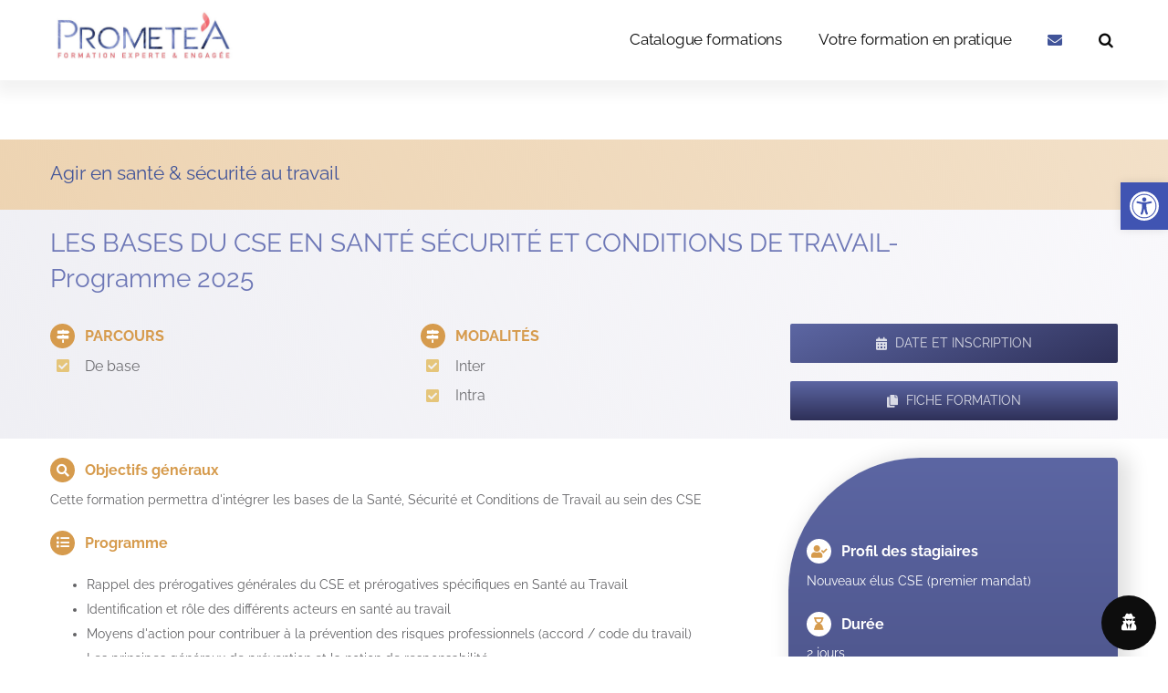

--- FILE ---
content_type: text/html; charset=utf-8
request_url: https://www.google.com/recaptcha/api2/anchor?ar=1&k=6LdJnyIlAAAAAJ8Un0cGHvRGnPtqDCREo4iFGr7y&co=aHR0cHM6Ly93d3cucHJvbWV0ZWEub3JnOjQ0Mw..&hl=en&v=PoyoqOPhxBO7pBk68S4YbpHZ&theme=light&size=invisible&badge=inline&anchor-ms=20000&execute-ms=30000&cb=vyyapbotq27i
body_size: 49284
content:
<!DOCTYPE HTML><html dir="ltr" lang="en"><head><meta http-equiv="Content-Type" content="text/html; charset=UTF-8">
<meta http-equiv="X-UA-Compatible" content="IE=edge">
<title>reCAPTCHA</title>
<style type="text/css">
/* cyrillic-ext */
@font-face {
  font-family: 'Roboto';
  font-style: normal;
  font-weight: 400;
  font-stretch: 100%;
  src: url(//fonts.gstatic.com/s/roboto/v48/KFO7CnqEu92Fr1ME7kSn66aGLdTylUAMa3GUBHMdazTgWw.woff2) format('woff2');
  unicode-range: U+0460-052F, U+1C80-1C8A, U+20B4, U+2DE0-2DFF, U+A640-A69F, U+FE2E-FE2F;
}
/* cyrillic */
@font-face {
  font-family: 'Roboto';
  font-style: normal;
  font-weight: 400;
  font-stretch: 100%;
  src: url(//fonts.gstatic.com/s/roboto/v48/KFO7CnqEu92Fr1ME7kSn66aGLdTylUAMa3iUBHMdazTgWw.woff2) format('woff2');
  unicode-range: U+0301, U+0400-045F, U+0490-0491, U+04B0-04B1, U+2116;
}
/* greek-ext */
@font-face {
  font-family: 'Roboto';
  font-style: normal;
  font-weight: 400;
  font-stretch: 100%;
  src: url(//fonts.gstatic.com/s/roboto/v48/KFO7CnqEu92Fr1ME7kSn66aGLdTylUAMa3CUBHMdazTgWw.woff2) format('woff2');
  unicode-range: U+1F00-1FFF;
}
/* greek */
@font-face {
  font-family: 'Roboto';
  font-style: normal;
  font-weight: 400;
  font-stretch: 100%;
  src: url(//fonts.gstatic.com/s/roboto/v48/KFO7CnqEu92Fr1ME7kSn66aGLdTylUAMa3-UBHMdazTgWw.woff2) format('woff2');
  unicode-range: U+0370-0377, U+037A-037F, U+0384-038A, U+038C, U+038E-03A1, U+03A3-03FF;
}
/* math */
@font-face {
  font-family: 'Roboto';
  font-style: normal;
  font-weight: 400;
  font-stretch: 100%;
  src: url(//fonts.gstatic.com/s/roboto/v48/KFO7CnqEu92Fr1ME7kSn66aGLdTylUAMawCUBHMdazTgWw.woff2) format('woff2');
  unicode-range: U+0302-0303, U+0305, U+0307-0308, U+0310, U+0312, U+0315, U+031A, U+0326-0327, U+032C, U+032F-0330, U+0332-0333, U+0338, U+033A, U+0346, U+034D, U+0391-03A1, U+03A3-03A9, U+03B1-03C9, U+03D1, U+03D5-03D6, U+03F0-03F1, U+03F4-03F5, U+2016-2017, U+2034-2038, U+203C, U+2040, U+2043, U+2047, U+2050, U+2057, U+205F, U+2070-2071, U+2074-208E, U+2090-209C, U+20D0-20DC, U+20E1, U+20E5-20EF, U+2100-2112, U+2114-2115, U+2117-2121, U+2123-214F, U+2190, U+2192, U+2194-21AE, U+21B0-21E5, U+21F1-21F2, U+21F4-2211, U+2213-2214, U+2216-22FF, U+2308-230B, U+2310, U+2319, U+231C-2321, U+2336-237A, U+237C, U+2395, U+239B-23B7, U+23D0, U+23DC-23E1, U+2474-2475, U+25AF, U+25B3, U+25B7, U+25BD, U+25C1, U+25CA, U+25CC, U+25FB, U+266D-266F, U+27C0-27FF, U+2900-2AFF, U+2B0E-2B11, U+2B30-2B4C, U+2BFE, U+3030, U+FF5B, U+FF5D, U+1D400-1D7FF, U+1EE00-1EEFF;
}
/* symbols */
@font-face {
  font-family: 'Roboto';
  font-style: normal;
  font-weight: 400;
  font-stretch: 100%;
  src: url(//fonts.gstatic.com/s/roboto/v48/KFO7CnqEu92Fr1ME7kSn66aGLdTylUAMaxKUBHMdazTgWw.woff2) format('woff2');
  unicode-range: U+0001-000C, U+000E-001F, U+007F-009F, U+20DD-20E0, U+20E2-20E4, U+2150-218F, U+2190, U+2192, U+2194-2199, U+21AF, U+21E6-21F0, U+21F3, U+2218-2219, U+2299, U+22C4-22C6, U+2300-243F, U+2440-244A, U+2460-24FF, U+25A0-27BF, U+2800-28FF, U+2921-2922, U+2981, U+29BF, U+29EB, U+2B00-2BFF, U+4DC0-4DFF, U+FFF9-FFFB, U+10140-1018E, U+10190-1019C, U+101A0, U+101D0-101FD, U+102E0-102FB, U+10E60-10E7E, U+1D2C0-1D2D3, U+1D2E0-1D37F, U+1F000-1F0FF, U+1F100-1F1AD, U+1F1E6-1F1FF, U+1F30D-1F30F, U+1F315, U+1F31C, U+1F31E, U+1F320-1F32C, U+1F336, U+1F378, U+1F37D, U+1F382, U+1F393-1F39F, U+1F3A7-1F3A8, U+1F3AC-1F3AF, U+1F3C2, U+1F3C4-1F3C6, U+1F3CA-1F3CE, U+1F3D4-1F3E0, U+1F3ED, U+1F3F1-1F3F3, U+1F3F5-1F3F7, U+1F408, U+1F415, U+1F41F, U+1F426, U+1F43F, U+1F441-1F442, U+1F444, U+1F446-1F449, U+1F44C-1F44E, U+1F453, U+1F46A, U+1F47D, U+1F4A3, U+1F4B0, U+1F4B3, U+1F4B9, U+1F4BB, U+1F4BF, U+1F4C8-1F4CB, U+1F4D6, U+1F4DA, U+1F4DF, U+1F4E3-1F4E6, U+1F4EA-1F4ED, U+1F4F7, U+1F4F9-1F4FB, U+1F4FD-1F4FE, U+1F503, U+1F507-1F50B, U+1F50D, U+1F512-1F513, U+1F53E-1F54A, U+1F54F-1F5FA, U+1F610, U+1F650-1F67F, U+1F687, U+1F68D, U+1F691, U+1F694, U+1F698, U+1F6AD, U+1F6B2, U+1F6B9-1F6BA, U+1F6BC, U+1F6C6-1F6CF, U+1F6D3-1F6D7, U+1F6E0-1F6EA, U+1F6F0-1F6F3, U+1F6F7-1F6FC, U+1F700-1F7FF, U+1F800-1F80B, U+1F810-1F847, U+1F850-1F859, U+1F860-1F887, U+1F890-1F8AD, U+1F8B0-1F8BB, U+1F8C0-1F8C1, U+1F900-1F90B, U+1F93B, U+1F946, U+1F984, U+1F996, U+1F9E9, U+1FA00-1FA6F, U+1FA70-1FA7C, U+1FA80-1FA89, U+1FA8F-1FAC6, U+1FACE-1FADC, U+1FADF-1FAE9, U+1FAF0-1FAF8, U+1FB00-1FBFF;
}
/* vietnamese */
@font-face {
  font-family: 'Roboto';
  font-style: normal;
  font-weight: 400;
  font-stretch: 100%;
  src: url(//fonts.gstatic.com/s/roboto/v48/KFO7CnqEu92Fr1ME7kSn66aGLdTylUAMa3OUBHMdazTgWw.woff2) format('woff2');
  unicode-range: U+0102-0103, U+0110-0111, U+0128-0129, U+0168-0169, U+01A0-01A1, U+01AF-01B0, U+0300-0301, U+0303-0304, U+0308-0309, U+0323, U+0329, U+1EA0-1EF9, U+20AB;
}
/* latin-ext */
@font-face {
  font-family: 'Roboto';
  font-style: normal;
  font-weight: 400;
  font-stretch: 100%;
  src: url(//fonts.gstatic.com/s/roboto/v48/KFO7CnqEu92Fr1ME7kSn66aGLdTylUAMa3KUBHMdazTgWw.woff2) format('woff2');
  unicode-range: U+0100-02BA, U+02BD-02C5, U+02C7-02CC, U+02CE-02D7, U+02DD-02FF, U+0304, U+0308, U+0329, U+1D00-1DBF, U+1E00-1E9F, U+1EF2-1EFF, U+2020, U+20A0-20AB, U+20AD-20C0, U+2113, U+2C60-2C7F, U+A720-A7FF;
}
/* latin */
@font-face {
  font-family: 'Roboto';
  font-style: normal;
  font-weight: 400;
  font-stretch: 100%;
  src: url(//fonts.gstatic.com/s/roboto/v48/KFO7CnqEu92Fr1ME7kSn66aGLdTylUAMa3yUBHMdazQ.woff2) format('woff2');
  unicode-range: U+0000-00FF, U+0131, U+0152-0153, U+02BB-02BC, U+02C6, U+02DA, U+02DC, U+0304, U+0308, U+0329, U+2000-206F, U+20AC, U+2122, U+2191, U+2193, U+2212, U+2215, U+FEFF, U+FFFD;
}
/* cyrillic-ext */
@font-face {
  font-family: 'Roboto';
  font-style: normal;
  font-weight: 500;
  font-stretch: 100%;
  src: url(//fonts.gstatic.com/s/roboto/v48/KFO7CnqEu92Fr1ME7kSn66aGLdTylUAMa3GUBHMdazTgWw.woff2) format('woff2');
  unicode-range: U+0460-052F, U+1C80-1C8A, U+20B4, U+2DE0-2DFF, U+A640-A69F, U+FE2E-FE2F;
}
/* cyrillic */
@font-face {
  font-family: 'Roboto';
  font-style: normal;
  font-weight: 500;
  font-stretch: 100%;
  src: url(//fonts.gstatic.com/s/roboto/v48/KFO7CnqEu92Fr1ME7kSn66aGLdTylUAMa3iUBHMdazTgWw.woff2) format('woff2');
  unicode-range: U+0301, U+0400-045F, U+0490-0491, U+04B0-04B1, U+2116;
}
/* greek-ext */
@font-face {
  font-family: 'Roboto';
  font-style: normal;
  font-weight: 500;
  font-stretch: 100%;
  src: url(//fonts.gstatic.com/s/roboto/v48/KFO7CnqEu92Fr1ME7kSn66aGLdTylUAMa3CUBHMdazTgWw.woff2) format('woff2');
  unicode-range: U+1F00-1FFF;
}
/* greek */
@font-face {
  font-family: 'Roboto';
  font-style: normal;
  font-weight: 500;
  font-stretch: 100%;
  src: url(//fonts.gstatic.com/s/roboto/v48/KFO7CnqEu92Fr1ME7kSn66aGLdTylUAMa3-UBHMdazTgWw.woff2) format('woff2');
  unicode-range: U+0370-0377, U+037A-037F, U+0384-038A, U+038C, U+038E-03A1, U+03A3-03FF;
}
/* math */
@font-face {
  font-family: 'Roboto';
  font-style: normal;
  font-weight: 500;
  font-stretch: 100%;
  src: url(//fonts.gstatic.com/s/roboto/v48/KFO7CnqEu92Fr1ME7kSn66aGLdTylUAMawCUBHMdazTgWw.woff2) format('woff2');
  unicode-range: U+0302-0303, U+0305, U+0307-0308, U+0310, U+0312, U+0315, U+031A, U+0326-0327, U+032C, U+032F-0330, U+0332-0333, U+0338, U+033A, U+0346, U+034D, U+0391-03A1, U+03A3-03A9, U+03B1-03C9, U+03D1, U+03D5-03D6, U+03F0-03F1, U+03F4-03F5, U+2016-2017, U+2034-2038, U+203C, U+2040, U+2043, U+2047, U+2050, U+2057, U+205F, U+2070-2071, U+2074-208E, U+2090-209C, U+20D0-20DC, U+20E1, U+20E5-20EF, U+2100-2112, U+2114-2115, U+2117-2121, U+2123-214F, U+2190, U+2192, U+2194-21AE, U+21B0-21E5, U+21F1-21F2, U+21F4-2211, U+2213-2214, U+2216-22FF, U+2308-230B, U+2310, U+2319, U+231C-2321, U+2336-237A, U+237C, U+2395, U+239B-23B7, U+23D0, U+23DC-23E1, U+2474-2475, U+25AF, U+25B3, U+25B7, U+25BD, U+25C1, U+25CA, U+25CC, U+25FB, U+266D-266F, U+27C0-27FF, U+2900-2AFF, U+2B0E-2B11, U+2B30-2B4C, U+2BFE, U+3030, U+FF5B, U+FF5D, U+1D400-1D7FF, U+1EE00-1EEFF;
}
/* symbols */
@font-face {
  font-family: 'Roboto';
  font-style: normal;
  font-weight: 500;
  font-stretch: 100%;
  src: url(//fonts.gstatic.com/s/roboto/v48/KFO7CnqEu92Fr1ME7kSn66aGLdTylUAMaxKUBHMdazTgWw.woff2) format('woff2');
  unicode-range: U+0001-000C, U+000E-001F, U+007F-009F, U+20DD-20E0, U+20E2-20E4, U+2150-218F, U+2190, U+2192, U+2194-2199, U+21AF, U+21E6-21F0, U+21F3, U+2218-2219, U+2299, U+22C4-22C6, U+2300-243F, U+2440-244A, U+2460-24FF, U+25A0-27BF, U+2800-28FF, U+2921-2922, U+2981, U+29BF, U+29EB, U+2B00-2BFF, U+4DC0-4DFF, U+FFF9-FFFB, U+10140-1018E, U+10190-1019C, U+101A0, U+101D0-101FD, U+102E0-102FB, U+10E60-10E7E, U+1D2C0-1D2D3, U+1D2E0-1D37F, U+1F000-1F0FF, U+1F100-1F1AD, U+1F1E6-1F1FF, U+1F30D-1F30F, U+1F315, U+1F31C, U+1F31E, U+1F320-1F32C, U+1F336, U+1F378, U+1F37D, U+1F382, U+1F393-1F39F, U+1F3A7-1F3A8, U+1F3AC-1F3AF, U+1F3C2, U+1F3C4-1F3C6, U+1F3CA-1F3CE, U+1F3D4-1F3E0, U+1F3ED, U+1F3F1-1F3F3, U+1F3F5-1F3F7, U+1F408, U+1F415, U+1F41F, U+1F426, U+1F43F, U+1F441-1F442, U+1F444, U+1F446-1F449, U+1F44C-1F44E, U+1F453, U+1F46A, U+1F47D, U+1F4A3, U+1F4B0, U+1F4B3, U+1F4B9, U+1F4BB, U+1F4BF, U+1F4C8-1F4CB, U+1F4D6, U+1F4DA, U+1F4DF, U+1F4E3-1F4E6, U+1F4EA-1F4ED, U+1F4F7, U+1F4F9-1F4FB, U+1F4FD-1F4FE, U+1F503, U+1F507-1F50B, U+1F50D, U+1F512-1F513, U+1F53E-1F54A, U+1F54F-1F5FA, U+1F610, U+1F650-1F67F, U+1F687, U+1F68D, U+1F691, U+1F694, U+1F698, U+1F6AD, U+1F6B2, U+1F6B9-1F6BA, U+1F6BC, U+1F6C6-1F6CF, U+1F6D3-1F6D7, U+1F6E0-1F6EA, U+1F6F0-1F6F3, U+1F6F7-1F6FC, U+1F700-1F7FF, U+1F800-1F80B, U+1F810-1F847, U+1F850-1F859, U+1F860-1F887, U+1F890-1F8AD, U+1F8B0-1F8BB, U+1F8C0-1F8C1, U+1F900-1F90B, U+1F93B, U+1F946, U+1F984, U+1F996, U+1F9E9, U+1FA00-1FA6F, U+1FA70-1FA7C, U+1FA80-1FA89, U+1FA8F-1FAC6, U+1FACE-1FADC, U+1FADF-1FAE9, U+1FAF0-1FAF8, U+1FB00-1FBFF;
}
/* vietnamese */
@font-face {
  font-family: 'Roboto';
  font-style: normal;
  font-weight: 500;
  font-stretch: 100%;
  src: url(//fonts.gstatic.com/s/roboto/v48/KFO7CnqEu92Fr1ME7kSn66aGLdTylUAMa3OUBHMdazTgWw.woff2) format('woff2');
  unicode-range: U+0102-0103, U+0110-0111, U+0128-0129, U+0168-0169, U+01A0-01A1, U+01AF-01B0, U+0300-0301, U+0303-0304, U+0308-0309, U+0323, U+0329, U+1EA0-1EF9, U+20AB;
}
/* latin-ext */
@font-face {
  font-family: 'Roboto';
  font-style: normal;
  font-weight: 500;
  font-stretch: 100%;
  src: url(//fonts.gstatic.com/s/roboto/v48/KFO7CnqEu92Fr1ME7kSn66aGLdTylUAMa3KUBHMdazTgWw.woff2) format('woff2');
  unicode-range: U+0100-02BA, U+02BD-02C5, U+02C7-02CC, U+02CE-02D7, U+02DD-02FF, U+0304, U+0308, U+0329, U+1D00-1DBF, U+1E00-1E9F, U+1EF2-1EFF, U+2020, U+20A0-20AB, U+20AD-20C0, U+2113, U+2C60-2C7F, U+A720-A7FF;
}
/* latin */
@font-face {
  font-family: 'Roboto';
  font-style: normal;
  font-weight: 500;
  font-stretch: 100%;
  src: url(//fonts.gstatic.com/s/roboto/v48/KFO7CnqEu92Fr1ME7kSn66aGLdTylUAMa3yUBHMdazQ.woff2) format('woff2');
  unicode-range: U+0000-00FF, U+0131, U+0152-0153, U+02BB-02BC, U+02C6, U+02DA, U+02DC, U+0304, U+0308, U+0329, U+2000-206F, U+20AC, U+2122, U+2191, U+2193, U+2212, U+2215, U+FEFF, U+FFFD;
}
/* cyrillic-ext */
@font-face {
  font-family: 'Roboto';
  font-style: normal;
  font-weight: 900;
  font-stretch: 100%;
  src: url(//fonts.gstatic.com/s/roboto/v48/KFO7CnqEu92Fr1ME7kSn66aGLdTylUAMa3GUBHMdazTgWw.woff2) format('woff2');
  unicode-range: U+0460-052F, U+1C80-1C8A, U+20B4, U+2DE0-2DFF, U+A640-A69F, U+FE2E-FE2F;
}
/* cyrillic */
@font-face {
  font-family: 'Roboto';
  font-style: normal;
  font-weight: 900;
  font-stretch: 100%;
  src: url(//fonts.gstatic.com/s/roboto/v48/KFO7CnqEu92Fr1ME7kSn66aGLdTylUAMa3iUBHMdazTgWw.woff2) format('woff2');
  unicode-range: U+0301, U+0400-045F, U+0490-0491, U+04B0-04B1, U+2116;
}
/* greek-ext */
@font-face {
  font-family: 'Roboto';
  font-style: normal;
  font-weight: 900;
  font-stretch: 100%;
  src: url(//fonts.gstatic.com/s/roboto/v48/KFO7CnqEu92Fr1ME7kSn66aGLdTylUAMa3CUBHMdazTgWw.woff2) format('woff2');
  unicode-range: U+1F00-1FFF;
}
/* greek */
@font-face {
  font-family: 'Roboto';
  font-style: normal;
  font-weight: 900;
  font-stretch: 100%;
  src: url(//fonts.gstatic.com/s/roboto/v48/KFO7CnqEu92Fr1ME7kSn66aGLdTylUAMa3-UBHMdazTgWw.woff2) format('woff2');
  unicode-range: U+0370-0377, U+037A-037F, U+0384-038A, U+038C, U+038E-03A1, U+03A3-03FF;
}
/* math */
@font-face {
  font-family: 'Roboto';
  font-style: normal;
  font-weight: 900;
  font-stretch: 100%;
  src: url(//fonts.gstatic.com/s/roboto/v48/KFO7CnqEu92Fr1ME7kSn66aGLdTylUAMawCUBHMdazTgWw.woff2) format('woff2');
  unicode-range: U+0302-0303, U+0305, U+0307-0308, U+0310, U+0312, U+0315, U+031A, U+0326-0327, U+032C, U+032F-0330, U+0332-0333, U+0338, U+033A, U+0346, U+034D, U+0391-03A1, U+03A3-03A9, U+03B1-03C9, U+03D1, U+03D5-03D6, U+03F0-03F1, U+03F4-03F5, U+2016-2017, U+2034-2038, U+203C, U+2040, U+2043, U+2047, U+2050, U+2057, U+205F, U+2070-2071, U+2074-208E, U+2090-209C, U+20D0-20DC, U+20E1, U+20E5-20EF, U+2100-2112, U+2114-2115, U+2117-2121, U+2123-214F, U+2190, U+2192, U+2194-21AE, U+21B0-21E5, U+21F1-21F2, U+21F4-2211, U+2213-2214, U+2216-22FF, U+2308-230B, U+2310, U+2319, U+231C-2321, U+2336-237A, U+237C, U+2395, U+239B-23B7, U+23D0, U+23DC-23E1, U+2474-2475, U+25AF, U+25B3, U+25B7, U+25BD, U+25C1, U+25CA, U+25CC, U+25FB, U+266D-266F, U+27C0-27FF, U+2900-2AFF, U+2B0E-2B11, U+2B30-2B4C, U+2BFE, U+3030, U+FF5B, U+FF5D, U+1D400-1D7FF, U+1EE00-1EEFF;
}
/* symbols */
@font-face {
  font-family: 'Roboto';
  font-style: normal;
  font-weight: 900;
  font-stretch: 100%;
  src: url(//fonts.gstatic.com/s/roboto/v48/KFO7CnqEu92Fr1ME7kSn66aGLdTylUAMaxKUBHMdazTgWw.woff2) format('woff2');
  unicode-range: U+0001-000C, U+000E-001F, U+007F-009F, U+20DD-20E0, U+20E2-20E4, U+2150-218F, U+2190, U+2192, U+2194-2199, U+21AF, U+21E6-21F0, U+21F3, U+2218-2219, U+2299, U+22C4-22C6, U+2300-243F, U+2440-244A, U+2460-24FF, U+25A0-27BF, U+2800-28FF, U+2921-2922, U+2981, U+29BF, U+29EB, U+2B00-2BFF, U+4DC0-4DFF, U+FFF9-FFFB, U+10140-1018E, U+10190-1019C, U+101A0, U+101D0-101FD, U+102E0-102FB, U+10E60-10E7E, U+1D2C0-1D2D3, U+1D2E0-1D37F, U+1F000-1F0FF, U+1F100-1F1AD, U+1F1E6-1F1FF, U+1F30D-1F30F, U+1F315, U+1F31C, U+1F31E, U+1F320-1F32C, U+1F336, U+1F378, U+1F37D, U+1F382, U+1F393-1F39F, U+1F3A7-1F3A8, U+1F3AC-1F3AF, U+1F3C2, U+1F3C4-1F3C6, U+1F3CA-1F3CE, U+1F3D4-1F3E0, U+1F3ED, U+1F3F1-1F3F3, U+1F3F5-1F3F7, U+1F408, U+1F415, U+1F41F, U+1F426, U+1F43F, U+1F441-1F442, U+1F444, U+1F446-1F449, U+1F44C-1F44E, U+1F453, U+1F46A, U+1F47D, U+1F4A3, U+1F4B0, U+1F4B3, U+1F4B9, U+1F4BB, U+1F4BF, U+1F4C8-1F4CB, U+1F4D6, U+1F4DA, U+1F4DF, U+1F4E3-1F4E6, U+1F4EA-1F4ED, U+1F4F7, U+1F4F9-1F4FB, U+1F4FD-1F4FE, U+1F503, U+1F507-1F50B, U+1F50D, U+1F512-1F513, U+1F53E-1F54A, U+1F54F-1F5FA, U+1F610, U+1F650-1F67F, U+1F687, U+1F68D, U+1F691, U+1F694, U+1F698, U+1F6AD, U+1F6B2, U+1F6B9-1F6BA, U+1F6BC, U+1F6C6-1F6CF, U+1F6D3-1F6D7, U+1F6E0-1F6EA, U+1F6F0-1F6F3, U+1F6F7-1F6FC, U+1F700-1F7FF, U+1F800-1F80B, U+1F810-1F847, U+1F850-1F859, U+1F860-1F887, U+1F890-1F8AD, U+1F8B0-1F8BB, U+1F8C0-1F8C1, U+1F900-1F90B, U+1F93B, U+1F946, U+1F984, U+1F996, U+1F9E9, U+1FA00-1FA6F, U+1FA70-1FA7C, U+1FA80-1FA89, U+1FA8F-1FAC6, U+1FACE-1FADC, U+1FADF-1FAE9, U+1FAF0-1FAF8, U+1FB00-1FBFF;
}
/* vietnamese */
@font-face {
  font-family: 'Roboto';
  font-style: normal;
  font-weight: 900;
  font-stretch: 100%;
  src: url(//fonts.gstatic.com/s/roboto/v48/KFO7CnqEu92Fr1ME7kSn66aGLdTylUAMa3OUBHMdazTgWw.woff2) format('woff2');
  unicode-range: U+0102-0103, U+0110-0111, U+0128-0129, U+0168-0169, U+01A0-01A1, U+01AF-01B0, U+0300-0301, U+0303-0304, U+0308-0309, U+0323, U+0329, U+1EA0-1EF9, U+20AB;
}
/* latin-ext */
@font-face {
  font-family: 'Roboto';
  font-style: normal;
  font-weight: 900;
  font-stretch: 100%;
  src: url(//fonts.gstatic.com/s/roboto/v48/KFO7CnqEu92Fr1ME7kSn66aGLdTylUAMa3KUBHMdazTgWw.woff2) format('woff2');
  unicode-range: U+0100-02BA, U+02BD-02C5, U+02C7-02CC, U+02CE-02D7, U+02DD-02FF, U+0304, U+0308, U+0329, U+1D00-1DBF, U+1E00-1E9F, U+1EF2-1EFF, U+2020, U+20A0-20AB, U+20AD-20C0, U+2113, U+2C60-2C7F, U+A720-A7FF;
}
/* latin */
@font-face {
  font-family: 'Roboto';
  font-style: normal;
  font-weight: 900;
  font-stretch: 100%;
  src: url(//fonts.gstatic.com/s/roboto/v48/KFO7CnqEu92Fr1ME7kSn66aGLdTylUAMa3yUBHMdazQ.woff2) format('woff2');
  unicode-range: U+0000-00FF, U+0131, U+0152-0153, U+02BB-02BC, U+02C6, U+02DA, U+02DC, U+0304, U+0308, U+0329, U+2000-206F, U+20AC, U+2122, U+2191, U+2193, U+2212, U+2215, U+FEFF, U+FFFD;
}

</style>
<link rel="stylesheet" type="text/css" href="https://www.gstatic.com/recaptcha/releases/PoyoqOPhxBO7pBk68S4YbpHZ/styles__ltr.css">
<script nonce="urU-Pnza0W270wTS7jL8dw" type="text/javascript">window['__recaptcha_api'] = 'https://www.google.com/recaptcha/api2/';</script>
<script type="text/javascript" src="https://www.gstatic.com/recaptcha/releases/PoyoqOPhxBO7pBk68S4YbpHZ/recaptcha__en.js" nonce="urU-Pnza0W270wTS7jL8dw">
      
    </script></head>
<body><div id="rc-anchor-alert" class="rc-anchor-alert"></div>
<input type="hidden" id="recaptcha-token" value="[base64]">
<script type="text/javascript" nonce="urU-Pnza0W270wTS7jL8dw">
      recaptcha.anchor.Main.init("[\x22ainput\x22,[\x22bgdata\x22,\x22\x22,\[base64]/[base64]/[base64]/KE4oMTI0LHYsdi5HKSxMWihsLHYpKTpOKDEyNCx2LGwpLFYpLHYpLFQpKSxGKDE3MSx2KX0scjc9ZnVuY3Rpb24obCl7cmV0dXJuIGx9LEM9ZnVuY3Rpb24obCxWLHYpe04odixsLFYpLFZbYWtdPTI3OTZ9LG49ZnVuY3Rpb24obCxWKXtWLlg9KChWLlg/[base64]/[base64]/[base64]/[base64]/[base64]/[base64]/[base64]/[base64]/[base64]/[base64]/[base64]\\u003d\x22,\[base64]\\u003d\x22,\x22E8K0Z8Kjw4MRbcOmw67Dp8OCw7x2csKqw4XDrCx4TMKNwq7Cil7Cq8KOSXNracOBIsKFw4VrCsKswr4zUVkGw6sjwosfw5/ChQvDiMKHOFUcwpUTw4orwpgRw55xJsKkesKKVcORwr0gw4o3wo/Dun96woFPw6nCuAfCuCYLbC9+w4tSGsKVwrDCmsOOwo7DrsKYw4EnwoxWw4xuw4EFw5zCkFTCo8K+NsK+WXd/e8KhwqJ/T8OALBpWRcOMcQvCgCgUwq9pXsK9JF3ClTfCosKYJcO/w6/Di1LDqiHDuxNnOsO6w5jCnUlibEPCkMKXJsK7w68Kw7thw7HCu8KkDnQnDXl6O8KYRsOSBcOoV8OybQl/[base64]/w4vDj8OYLMOIw6TDogfCvHkVw5YfwoZkZsOZwpfCk8OYWythHQbDnThswrfDosKow5tQd3fDt3Q8w5J+VcO/wpTCvX8Aw6t4ccOSwpwKwrA0WSllwpYdFSMfAxDCsMO1w5ATw4XCjlRZPMK6acKpwoNVDiXCkyYMw54RBcOnwr1XBE/[base64]/[base64]/w4sDacOQIhx4VMOqSMOhw6/[base64]/DnsOZw7zDj8OEw6jCi8OkEMKHSz7Cn23ClMOowpnCt8OXw7/[base64]/[base64]/DukMawp83w6fCjsOrRhPDgmjCuALCrCgxw7rDuWnDrjbDum/CgcKfw7PCgWMTXMOlwp/DqBhgwpDDqiPCtC3CpMK+TMKVQVrCqMO1w4fDhUzDlQcDwrBJwpzDrcKdNcKtd8O/TsOpwq1ww79PwoMRwpUcw6nDu27DusK2wofDucKlw7fDv8O+w79dDBPDikFzw648P8OwwqJDfMOfWhF9wpUywpZbwonDjV/DgiPDuXLDkUMhcF5YJMKyUDDCk8OJwrVUFsO5OsOLw5TClGzCs8OId8Oaw7krwrQXMSxRw65lwqUXP8OfWcOEfWJewq3DisO9wo/CksOkL8O4w5fDgcOMfsKbOkPDhhHDtDnCs0rDg8K+wr/DtsOowpTCiiYRYDYBSMOhwrDCuiAJwoBkXxrDsmHDgcOnwrHCqBPDlVbCmcKYw6LDtMKtw7rDpwUYfcOISMKOHRbDiiPDr2TDhMOobjDClS9EwqxZwprCnsOsKAx1wrdiw5bClnnDnU7DugzDrcK/XBrCtlI+JRsyw6p9w4XCjMOnYk9ew6sQUnwDT3gXMBvDrsKdwrLDtw3Dp2BiCDthwobDhm3DsSLCgsKUB0TDtMKQYx/[base64]/[base64]/ChyE9woolasK+KUHDg8O+w78/wq/CgcKBcsOfwqwdOMK5AMO2w58/w7Ffw4HCgcOvwqYHw4TDuMKawrPDocK+GcKrw4ATVAB2RcO6eF/Crz/ComnDrcOjXg8yw75Ow74Nw7HCgAdPw7fDpcK9wqghK8O8wr/[base64]/Dpk/Di8OIHcOQwqTCtn3Ds8OTw6LCtmUPw5fDkUXDqcO+wq1DQsKJP8Opw6DCqzlXCcKBw4A9JcOzw7xkwoxJDE5AwoDCj8Kqwok0dcOww77CjCZhScOuw40ONsKwwpl7KcOiwoXCqEXChMKObsOoKXjDizNKwq/CmErCr2wkw4wgeyUwKjx+w5sVQjlmwrPDhQFoYsOTZ8OhVlx3BEHDicKawogQwoTDkXxDwrrCtDUoD8K3W8OjcUzCjUXDh8KbJ8KDwrnDm8OQL8KcasKAPz0Ew4Z0wqTCq3RJUcOQwoUywqTCt8OICAjDrcKVwrRzBUrCmz15wo/[base64]/[base64]/[base64]/CocOMwqgfVsOZw47CvcKSbE1pa8KAw6E4wpgNVsOiw7Igw7wxG8Oow6cFwpFDJsOcwq0fw7XDtgjDmVrCucOtw44dwrjDjQTDsVNWYcKkw7Riwq3CvcKpw5TCpVLDiMKDw4d1XAnCscOsw5bCrFnDn8OUwq3DpS/[base64]/CkMKYw7wWCHMaY8O5wp7DonFqw4XDq8KZRkrDt8OzNMKgwpIlwqHDiU8GaxUmNkPCjVlhDcOMwq8ew6lswrJVwqvCssKYwpddfmg5PsKLw6dJVMKkccOGDhnDm3wHw5HCgFLDisKzUmnDlMOPwrvCg3kRwpTCu8KdccK4wonCokgaCA/CvsKXw4rDpcKyHgtrZwgRVcKwwrvCv8KWwqHDgQvDmXbDtMOFw4bCpk9tfcOvR8OeVgxIVcOow7s3wpxFZE/Dk8O4cj1SFsKYwr/CuhZ4w5J0Cns2TU/Cq0fChcKlw5HDisOxHQvDrMKhw43DmcOoMAJsFGrCksOmRF/CiSUfwr5ew6J6FHnDoMOZw7FeBjFfLcKPw6VsKMKew4VfM0VnLRDDgkUIesO2wrdHwqTCpHPDvcOfw4I6RMK8SUBbFUMswp3DqsKMYMKcw4/CmDd0S3bCpDMDwpJ3w5DCimIfChhrwqHDtCUcRUU7F8KhEsO5w48Iw6/[base64]/Dv3tVKE/CkFYewrzDgsOXNwvCmMOuYcKYGsOawpTDjRJpwq7CvGEYHVnDqcOkbFh/QD16woN/[base64]/wqwaak/CjhfDmsKAw7VcE8KBVkHDvMOxw6PCmFjCrsKvw57DusOBQcO3flDCtsK7wqXCiR0FdDvDpG/DnzbDmMK7d3laXMKWN8KNNmguHTEqw79KZwnCnVxyBCJ6L8OWVQjClMOEwrzDhysfLsOcSifCpSPDkMK3OEl/wpkvFUbCqnYZwrHDkQrDo8KAWnTCtsKdwpkPOMKoWMOlZlDDkzZKwr/CnwDCuMK+w6rCkMO4Flg5wr9Sw6lrdcKcEMO3wrLCo35bwqfDqTdSw7PDmEDCvVYiwooBPMO6Y8KLwo82AzzDkAo5L8K2A2vDncKqw4Jcwph/w7M8w5rDn8KZw5XCvVzDuHVmAsOEZEBgXX3DhmZqwoDChDHCo8OIByAYw4szA2Rcw7jCiMOLfRbCl01yC8OjK8OEP8KqNcOUwqlawoPCniYVZ0nDnV/DtXrDhVxIUcKBw5B7EsO3EEEQw5XDhcK1PR9pLsOFAMKtw5XCsxzCiQMqaCd+wp/Cg0DDum7Do0F2BThjw6jCu23CtcOaw4hxw499QnFJw74hTGxcMMOpw7UIw44nw4FwwqjDhMKtw7bDhBnCryPDncKERB10XFrCvcOOw6XCnh/DujBKJnXDiMO9esKvw45+BMOdwqnDtsKyc8KQVMO5w60Nw6xEwqRywpfCkGPCsHgsEsKnw4Nww5wHCmcdwpobwqjDpMKTw5DDoUZCTMKOw5jDs0lowo3DocOVWcOfalHCpS7Clg/DtcKOTG/[base64]/Dt1UCDMOiwqfDjkLDlSJ3worDlgHCisKKw6nDgQseX2VOB8OYwrlOGMKKwq/Ds8KSwpnDkTgHw5d0dGpxB8Otw5rCu3cAWMK+wrrCgUBNNVvCvCs+b8O/KcKKRwzDh8OuXsKfwpIZwpHDqjLDjQRXPx9YE1LDg8OLOFHDi8K5HMKRBXlnJcKaw6BNU8KLw6Vgw5LCglnCpcKZbW/[base64]/[base64]/DpMOGwqDCglggw4DCuMKrMsOnE8KZwofDo8KAZcK0aToqGwzDtzlyw44Owo7CnkjDqgTDqsOnwoHDiXDDqcOeEy3DjDl6wqAZGcOECXDDhn7Dt0ZZHsK7AiDCiiFyw6DCkwMKw7PCiiPDn3VHwqxfSBoHwoM4wr1gSgDDgX57WcOdw40swo/[base64]/DkmPDrsO+IMKne8OJwoJAKMKyScKuw4AKwozDi1l+wqQPM8Ocwp7Dk8OyWsOrP8OLSArCuMK7GcOmw69Dw7tVfUMUd8Owwq/CiHzDqETDq1HDjsOawoRzwopSwqPCqnBTNVlJw55xaSrCjwUGUinCnhfCsEhwHTghAVDCt8OSfsODUMOLw5rCthjDqcODAsOiw410YcOdalHCusOkHUR4FcOvVVbCosOaRCbCr8Kdw5bDksObL8K5K8KJWGBmPBTDp8KpND/CncKHw73CrsKqXGTCgwwVT8KjeV7DvcOVw580I8K/w5Z6KsKdAcKiw5PDi8K9wq/CjMOJw4VVXsKBwo8ybwQfwprCp8O/OE9LSh00wpIjwqdER8KkQsK8w6lRK8Kxwr0Tw5cmwpDCoFhdw6A7w6g9BF4dwofClUxQasO/w69Vw4IdwqFddsKHw53DlMKywoEXecOtDlLDiTDCs8KBwobDqQ3Cg0nDj8OQw4fCvjTDhy7Dix/Dt8K4wrvCjcOlIsKVw7ctF8OhYcKiOMOuOMK2w6IPw7xbw6bCk8K2wpBNPsKCw4XDuBBAb8OWw7lJwq8Lw4J/[base64]/CqH3CscKWOSQ3Ry0EwrPCqFfDiWPDuDTDv8K9w7VHwpwLwpQNbHBdWibCmmIzwoVVw44Lw5fDuyvDjjDDlsKxF0xhw7/DpcONw6jCgAbDqcKVZcOUw7tswrMAUBBBfcOyw47DvsO1wpjCq8KRJ8OVQAPCij57wofCq8OoHsOzwpJkwqVcIcORw7JTRTzCnMOBwq9db8OAFiLCj8KBTi4PSX0/YkfCuH9Rb1/DkMKSChNsOMKFCcKkw5jCrzHCqcKVw7JBw5DCnCLCocKJN3HCiMOcb8KODHfDoU7DmkNPwotow4h5wp/CjEDDvMKCR13DsMOpQ0vDrRPCjnMOw6nCnxphwo1yw5zCj151w4ULN8O2DMOXwo7Cjz1dw4TDn8OcUMODw4Jow7IJwpDCvDYMIg/CmG/CsMKew5fCjl7DmVEQah4LS8KuwqNCwrLDpsKRwpfCpE7DoSc0wo83RMK8wrjDicO3w6HCtz0WwoRFO8K+wqHCgcKjWFA6w5oOLMOodMKZw5c/[base64]/DgcOMS8KLwodBw4vDksORN1TCinNKw4bCssOlTnzChTDCm8OZGsKwGhHDnMKqWMOEDCYPwqgmPcO6anUdwq8NUxIdwpgwwrhuB8OLL8ORw4BZbnPDm3jDojY3wrzDkcKqwqNUXcOWw5HDtijDoi/Cpl5nEMK3w5vCsBzDvcOPKMKhMcKVw6A8wqppBn4ObXzCt8O7LCLCnsOpwqDCusKyCkwpUcOjw78uwqDCg2pKTDxLwosUw4wxKXhaS8O8w6I2aH/CimbClCQVwpXDq8O0w6JLwqjDhwoWwp7CosK4OsKtO0kAeEcCw4nDsxTDvHZRXQrDtcOmR8KJw6E3w7FXIcKywr/DjETDqzdjw5IBfcOMQMKQw7HCkBZmwrthZSzDl8Kqw67Dk2PCrcOMw7lXw4UqOWnCkGMde3HCqlPCg8ONWcORdMOAw4HCp8O2w4dwMsOMw4F3fW/[base64]/Du2d4BCkDbMOmwokrwpbDoMOhXMKewq/[base64]/CpcKRw5PDgFE4B1tcwoM6GGnDqVhfwoctRMKww6XDvxfCvsOxw7M2w6fCu8O1EcKfQ1fDkcOhw7XDhMO/ccKKw7PCmcKQw7gKwrpkwphFwp3Cm8O4wooYw43DmcKHw5PCsgpcG8OCVMOVbUvCg0Iiw4rCkHoEw47DiytywpU2w4nCrBrDjnxaBcK+wq9cEsOQD8K+E8OPwrlxw5zCtE7CicO/PnIvDynDh2fCgQBuw7d2c8OJRz5zNsKvwpXCnDpAwrtvwrnChBl/w7nDsDQKfR7Cr8O6woImAcO5w4HCmsOIwq1RMwvDs2AQQn0NHcO0LGNEbUTCh8OpcxBISGlPw6DCg8O/wrHCm8O/PlM4JMKpwpovw4Uow7nDn8O/CjjCqg4pX8OodgXCoMK3CCPDpsOTAMKzw45cwoPChC7DnVLCggPCjHzCv2LDssKvABwtw5RSw4w/E8KUScKPJj92NA3DgR3DkRnDqFjDqG/CjMKHwpVLwpHCjMKYPnXDoB/Cu8KQfirCuGLDlMKXw7cROMKDH0Mfw7DCiiPDuSLDosKgdcOUwoXDnGY3bnnCni3Dp17CrDIMcHTCp8K1wpoRw7rCv8OoZRrDoj1gM3nDjsOMwpzDqFTDr8OaAirDrMOCG2YVw4VTw43DicKSbFnCp8OqOzQDUcK/JijDnR/DrsOoOkvCjR44J8KqwqXCmsKadMOfw63Ct1ZRw6YzwpV5FHjCg8OZI8O2wqhXLxV/[base64]/CiMOuZsK9w7UJKGZMCjPCiTUHwr/CucOkBRzCo8KAMiIlJsOGw7PCt8KSw6nCvU3CisOiJgzCgMKuw55LwqfDmw/CjcOYJ8OMw6ADCHAwwrDCnS5oY0HDjgEzSzQMw6wlw6fDh8O7w4kwCHkTGC8cwrzDqGzCl0wfG8KQBCrDqMO6MS3DugLDqcK5WjxXecKFw7jDrFwww6rCvsO9eMOWw5/ClcOlw5tkwqDDrMKibhnCkH1swpjDisOFw70cXCPDpMObeMOHw7AbC8Oyw6rCqMOVw6DCssOJHcOjwrzDo8KGKC4XTABpZm8Ewos6RxJJJnwmKMKeMcOMZkXDlcONLQU5w7LDsjTCksKQEcOoIcOmwpPCt0oNayVSw5poG8Kfw48oXMOewp/Dt2bCrA0aw7fCiTpTw5E1dH9aw6DCo8OaCSLDq8OcH8OPV8KRSsKfw6jCi0TCicKYK8Omd1/[base64]/WjPCjFHDmhLDnCN0w4U/[base64]/DlcOFGU0zwoYCwoxOw4lhwovDnAUTw78PLsOzwrEvwr3DkRxvYcOWwqDDj8OxP8OjVBt2aVwmcSLCv8OnQMO7NMObw6drRMOzH8KxTcOXEcKqwobDplDDhyFiHyTDt8KWTgPDj8Oqw5/Cm8O6bCTDnMOVdisYcl/Du2Zpwp7Ct8KgR8OxdsO8w5vDiy7CjjNbw4rDhcKUKS/Cpn8dWwTCuVwSAhpyXGjCtUN+wr4gwqkpdDdewoEsHsKXfcOfIcO3w6zCs8KnwpDDuULCuDMyw71Nw6hAMR3Dg0PChhQEOMOXw48CcnzClMOcR8KzcsKOX8KSDcO4w4PDsWHCrk/[base64]/[base64]/Cqj5Jw702DlVIw5XCghl8RMKmLMO7d8KuS8KlUV/DrCjDrcOZWcKsBwzCo1DDq8KwUcOdw7dQG8KsT8KMw4XCnMOFwo1VQ8OBwr/DrwHClMO4wrvDucOLPWwZFxnDjxPDh3VQI8KARRbDosKAw6AXNwcCwrzCg8KgYBbCpX9aw6PCtRJGf8KXdcOBw5ZJwotSfgMVwo/CqCTCisKdHUsLYSgtIG/CiMOaWTjDvR3CqV8wZsO0w4jCmcKGKwNDwqgvw7zDtgggImLCoElGwopBwrk6cGUSasOVwovCqMOPwr9yw7vDr8OQMxzCp8OvwrZ7wpzDlU3CiMOESRjCmsOsw44Pw45Bwp/CssKRw5pEw6vCsVjDvsO2woltMB/Ct8KZajbDgkMUV0PCtMOHCsK/RsOAw5Z6AMKow5N1RHJ2JCrCqTEmA0gEw75dcU48UCYHI38dw708w6lLwqg1wqjCshMUw48/w4MuRsOTw70JCcOdE8ORw497w4cMeVhjw6JzSsKsw6t/wr/Dtmhiw4VMdsKpdhUbw4PCksOefcKGwpIQFVlZF8KdI0jDthB7wqjDhsOELzLCvBnCo8OzLsKvTsK7YsO0wpzCnlw9w7gHwr3Dsy3CucOtL8K1w4/DscKowoE4wpMNwpkkOGrCkMOwHcKhEsOQQCXCnnvDvsOBwpLDqFw+w4pZw6/DmMK9wq5wwqfDp8KJccK3B8O+LMKLVGrDqXp7woXDnU8Scm7CtsK1fX1lY8OJDMKQwrJpB1jCjsKfC8KIL2rDn1/[base64]/CgMKUwqDDncO5a8KbNClGLXI+wpIIdcOnfBvCqcK5wqsowoXCsFsGwqnCh8OpwpLCrAPDr8O+w7HDicODwqZSwqdZMsKfwrzDvcKXHsK4HMOawrfCvsO6ARfChDXDr1rDusKTwrpmPnkdGMK2wqVoHcKEwpfChcONOQ/CpsOeF8OAwrfCsMOGQsK/[base64]/CvcO9wpR9G8KLwqLDscOVTcOoRsKJw5bDp8KTwojDo0t3w4XCssOWXMKbHcO1XcOwGDzCjjTDqsKRHMOfLRRHwq4+wrzDpW7Dg3U3LMKlEDDDhVIQw7sPDkDDhyDCpU3CrDjDncOqw4/Dr8OvwqbCpSTDnlPDi8OSwqlAJMKHw74xwrjCk3QWw55yCmvDp0rCn8OUwpRwJzvDsi/DncOHR0LDpA07Ilw5wpJbIsKww5jCisOySsKFGQZ6YCM/[base64]/c8O3w6DDt8O5wp3Cv8KRTk5oV8OTbVtTw6PDi8KFwoXDn8KHPcOIBV8HYSASWXZ0VsOGf8K3wobCrcKLwqEow4fCtcOhw4NwYsOVasOwc8OXw447w4DCkMOHwr/Dr8Omwp8INVTCrG7CsMO3bFPDoMKRw5TDi2nDgUnChsKlwpxbHsOCVMOjw7PDnDTDozhswo/Cn8KzXMO1w5bDnMO0w748NMONw47DmsOMNMO1wr12c8OTLAXDi8O5wpDCgwlBw7DDpsKvO13DuVnCoMKqw4Fuwpl6FsKJwo1jcsOcJA3DgsKfRw7CnlLCmAhnYsKZcG/DpnrCkRnCs2DCh37ChUknbcKvEcKRwqXCmsKbwp/DrDTDg0PCgBHCmcKlw6soHjbDpR7CrBXCqsKMO8Kyw413woUhcsK8bklXw79cTHR4wqPCosOcBsKJLS7DljbCosOVwqzDi3VPwpjDtUTCr34yFijDrmpmXj3DqcO0LcOrw51Qw7sRw7gpQRhzK2nCpcK+w6zCgmJxw6bCgjHDglPDncO8w4IaB0gseMK/w7PDh8KpbMK6w40KwplXw59RMMKFwplEw5s0wqtJVcOLOSlZYcKow5kPwqTCsMOUwpoVwpXDr1XDpA3Dp8OpKVdaK8K3R8K1OlQyw7otwoxSw4kAwr41woDCsirDnMO3DcKRw5Rww4TCssKqQMKEw6DDkAVNdgvCgxPDm8KcH8KMNcOHJBFgw4sDw7DDqEYewo/DnmMbcsOxNm7CsMOuLMOJYnRSDcKfw7I4w4QQw5XDsB3DmTlGw5saY13CsMODw5jDq8K0w5g1az8sw5ozworDmMOnwpMVwpMTwqbCumoAw7Biw7NWw70uw65jwr/CjcK8RTXCj3tuw616UQgVwr3CrsO3GsKoHWvDlcKlWMKcw6DDqcOABMOrw5HCqMOuw619woMbM8O+w5MHwq8NPkhCKVJLH8K3JnPCp8OiXcK/M8K9w6wKw6tpQSMxRsO/wpDDlBkpDcKow5/ClcOswovDhT8ywpvCgWpiwrlww7IAw7HDhsObwqA0aMKeM1QfeCTCgT1Jw7xBKnlnw4TCn8Kvw4/DoV84w47DscOyBx/[base64]/Dl1VqKGkVMmjDtnd2OSfDl3LCgFxOwprCjnJZw6vDrMK2F1EWwrXCjMKrwoJtw7E5w5JOfMOBwrPCtCrDjHPCol9jwrfDmT/DlMO+wrlQwqpoG8KywpvCusO+wrZNw60Gw57DoDXCnSZMRCzCqMOLw4bClsKcGMOaw4fDkkbDicK0SMKqHX0Lw4nCqsKSEVE1c8Kwdxs8wrsKwooJw4cXecOcNXvCqcK/w5YKSMKHRD1jw6MCwqrCuTVjVsOSKUzCgcKtMVjCn8OxQwEIw6JowqYaIMKEw5DCtsKyAsOWcy01w6nDncOFw4AoNcKOwog+w5/[base64]/DmcO/[base64]/DtMKbw5Vzwrh9Li3DqlDCgnnDukvCvFxHw58SEmY2PmB/w7UVR8KpwpfDqk3CmcONBmDDmgrClw3CkXJ8dU0YXS0yw5QkUMKma8Ofw6Z9Vl3CqMObw5nDiwbCqsO0cwFVDTTCvMKXwoJKwqcpw5HDoHR+bsKkFcK7dnnCqVY/wonDlMO4wpQlwqZCS8O0w5cWw5MPw4ICacKTwqzDvsKBXsOfM0vCsG9qwpXCiDPDr8Kzw41KB8Oew6bDggczPgfDtyJFTkXDm2dDw6HCv8Ojwqt7SD00OsOkwo/CmsO5McKDwp1nwqN5PMOqwooCFcK+LUIhMlhFwonClMOowqHCqMOlHBw0wpk6UcKTMiPChXHCosKvwrwSM14RwrlHw4xROcOmG8Ojw5s5VmxkQxPCsMONXsOgW8KzC8O+w55jw78HwqzCvMKZw5oqeWbCs8KZw7ItA2/CvMKew5/ClsOtwrN2wrhOBVHDpAnCoRbCiMOZw7PDmAEdKsK5wozDul19LDbClC0owqR/[base64]/DnBfDlcOsSB9EwrNlMwIAYsKmfsK/Hx3CvSLDqsOYw68wwqRddl9Ew608w6DCozrCvX5AEsOJJiAwwpFTPMKUM8Okw4vCvTZJw69+w4TCi1PCq2/DrcK/NFjDknvCpHZSw4cmWynCkcOPwpAsNsKVw5rDlnrCkGrCgFtTesOMbsONd8OUQQIBBV1owpcowp7DgFQ3B8OwwrfDtMKywrQuTsOmG8Kiw4I1w48eIMKJw7/DgyXDgRjDsMODLivCjcKTH8KbwqTCrHAwQ2LDnALCl8Ohw6ghEsO7MsKIwrFDwoZzelbCtcOcMsKFNl5DwqPDkF9Kw6JKCGbCnwl9w6RjwpAmw7IjdxfCjQPCqsOzw7XCmsOCw7/Cr1/[base64]/[base64]/[base64]/DvkbDoMOSYcOlw4nCs8KTwqPCosOXwp1Od1IjPR8zY3oDPcOFwo/CmhbDiFUmw6U/[base64]/CrGnCpMK7eHN9BwjDrsKyYgjCkUoZwoUFw6IfKiETPWrClsKMUl/CrcKRZ8K7NsO7woV1WcKYVRwzw47DqFbDsiMdw6M/ShxWw5lGwqrDhE/DuR84NktVwr/Di8Ktw6g9wrsHLcOgwpsswpLCtcOGw73DmTLDvsOuwrXCgVQBaTnCr8OxwqRmesKvwr9aw4fCgHdGw4luEGclDcKYwpBzwrTCkcKmw7hYIMKBesOdUsKpHGgcw6wRw5vDj8OYw5/ChR3CgQZEO2gcwp7DjhkXwr4IPsK7wqQtRMO8FkR4SGRyDMKTwpTCkQYLfMOKwpdtQ8ODB8Kvwo/Dmn0aw5HCrMKGwo5uw5ITUcOiwrrCpifDmsK/wpLDjcKJfMKbdSjDnSvCiz7Di8KcwoDCrsO9w4wSwqU2w7nDqk/CtMKswqPChlLCvsKUJEQlw4cVw4FLTMK3wqEZe8Ksw7PDhQDDgXrDqxQqw5J2wr7CvRLDs8KpTMOTwo/Cs8Kvw7NRFB/DkRJ2wpJswp1wwqt3w7hTdsK2ATXDo8OPwoPCkMO9VEBrwpxJYB9aw4rCpFPCgWBxZsO/[base64]/[base64]/[base64]/CmSbCncO9wp3DpcObWW/DjDnDqsOIXTVSw7DDnHFEwr4RScK5b8OlRRRywqxiZMKzIEExwpUEwrrDrcKrJsOmXUPCnQvCjkvDk1nCgsKRwq/Dj8KGwqRiSMKEKzBfO0gFQFrClmfDmnLCnFzDjiMfIsK2Q8KEwrLCpEDDkyfDscOAZh7Do8KDG8OpwqzDgsKgXsOvOMKSw6M2Yk92w6/[base64]/[base64]/XMOVw4lIB8OSXcOkwrrDpBZSwobDq8KGCcKpw4EzL2U4wqx1w5/[base64]/[base64]/wq/CtGHCpV81JwZXNC9mw6dyH8OJwplnwqjDg3IUE1rCjUsiw5oZwpVFw4vDpDLDg1MVw7TClksWw53DlQbDvFdLwodEw7gOw4xXeTbCl8KWZ8OAwrrCusOdwqRzwotMZDxbUTw1WAzCqzVGIsOEw6bCt1ASPV3Crh8/R8Kqw5/Dv8K6acKUw51/[base64]/CvmnDpcK3emDDkitLJmvDtgjDo8Ojw6QjXDlNL8Onw6fCsDJXwqjCosKgw6xFwqInw7wkw6dhaMOcwrTDicO7w5MvSRJLecOIKUPCjcKhLsKsw7kswpFXw6BWGQ0PwpDClMOgwqbDh0U1w55UwqNew6QGwp/ClGzCoVrCrMKJERLCoMOBI0DCr8KFbEnDqcOnNHdnVG5CwpjDpg8AwqQhw7Z0w7oTw6VXUR/Dl0EsN8OTw4XDtMOAesKRcAjDoFMRw6gkw4TCkMO8NWdSw63Dh8K/EUnCh8OUw6fCtnbCl8KQwpEVa8KPw4hDIhvDtcKNwqnDqTHCjAzDnMOLDmLCkMOlX17DgMKlw4g3wr3CjDN+wpDCt1DCuhPDs8OTw5rDp187w7nDj8OAwqnDulDClMKywqfDrMOKd8KeHyEPAMKBdhV5dHZ8w4h3w7HCq0HCs2LChcKJOzvCug/Dj8KbVcKBwo7CvsKqw58ywrLCu3TCgFlsaiNCwqLDjAbDqsK+w4zCqMKSK8Opw6VAZx1Qw59zQ0JbDR1cPcOrJT3Dt8KVcko+w5M2w5HDjsOJc8KnVyPCrxtDw7JNDizCvmI/YcOIw63DoC3CjkVVccO3VCpwwpTCiUxZw4UobsKewrzCncOEYMOfwobCt1/DvCp0w6Flwp7DpMO1wr0gOsK+w4/Ci8KrwpItKsKBCsO5DX3CvSXCisKOw5I0QMKQPMOqw4klIMObw6DCjl1zwrzDjn7CnAMAPnxmwowNTMKEw5PDmknDr8O3woDDshgiB8KARcKHBi3CpyXCpUMsOibCgklfM8KCBQDDi8KfwqANLwvCrGzDgXXCv8O6O8ObIMOUw5bCrsOewqoPUl1Fwq/Cn8O9BMODMiADw5ozw7/DtzkXw6PClsKRwqHCvsOBw4wWSXB4B8OXd8KOw4/Cv8KlFhDDnMKgw44HecKiwrFbw7oVwozCvMO/A8KdC0Z0T8KGaEfCkcK9CkddwqBTwohzeMOTa8KPaxhkw5UZw4TCucKafSfCnsKBw6fDr3EFXsOBWlFADMOwOSrCrsKnU8KoX8KYeHzClyzCscKeYQo+R1VWwq0yZSJow7LCvVfCujvDgSzCnBp1H8ODACgYw4N2wr/[base64]/[base64]/Cr8KQUcKLwoxfwprDkE/DumHCuMO/DnPCu8KyAsKgwpzDjGt0e2jChsOUPkfCs1M/w7/DucOuCEDDqMOHwoMVwpEHPcOlIcKnYn7ClXLCiAgYw5VFQVvCicK/w6rCssOmw5XClcOfw7ILwq1pwoHCp8OpwoTCgMOtw4M3w5rCnUvCmkR0w5vDmsKsw6jCg8Ofwo/DnMK/I2zCkMKrVxQIEMKGBMKOJFLCgcKlw7Zbw5HClcOFwrvDkUpZDMOdQMKawrLChcO+KEzCmkBYw4nDk8Ohwo/CnsKfw5Q4w78tw6fDrsOIw6jClsOaCsKAaAXDvMKUJMKdS0/DucK7C1/[base64]/DnsOhw7AFw7Qzw4MKfsKDw7Q1LVnDjzhdwpIMw4zChMOAIBceesOwPCrDomPClTRECjoZwoVhwrLChQDDgA/DmUF7w5fCk2TDgU5LwoktwrvCsSvDtMKYw4YkBmZKMcKSw73Cj8Okw47DoMO1wrHCuEElVMOCw4p+w5TCvsOwExZZwoXDrRN/ecKAwqHCisKZHcKiwrc/NsKOP8KhRzR4wo5dX8OBw5LDvlTCosOGWWcLMQUzw4nCsSgKwpTCoBZ6Z8KawpQjQMOHw6vClXXDs8O4w7bDr2xKdTHDocOhaHrDsVRxHxXDusKkwqXCkMOjwo3CthPCncOHM1vCgcOMwp8Ew6jCpXh1wppdF8KHRcOgwqnDuMK4JXNhw7/ChBAOSmFMWcKnwplUNsOTw7DCgVDDnkhrKMOIMCHCk8OPw4jDkMOgwq/DiG96QVscaRUkK8Kow7kEcjrDmMODGMKbTGfClADDpmfCj8Oyw5TCjBHDmcKhw6HCsMOqGMOUBcOGNlXCp0E9acOnw7jDiMKxwrzCmMKEw7FqwpJxw4PDk8KwRcKawojCjk/CvMKeSFPDmMOYwrseOBvCu8KfccOXWsKFwqDCg8K9YkjCkkjCp8Ocw6Q5wpY0w45EfBgHDDcvw4bCvBLCqQNsYSdVw7Mue1IGH8OjHFxWw7IPJg0cwqQBacKefcKcY2bDgGHDk8OQw4HDsx3DosO2eUp1LmvCn8Kpw5XDp8KmQsO6OsOTw6rDtBnDn8OHMmXCosO/B8O3wqDCgcOKaF/[base64]/[base64]/CiMOXw7HDl8K0WXc2wpfCisOfworDtBFLw6vDt8KKw5jChQMPw6QTOMKPfyzCosKfw7kaQcODDWHDv31Uf15rSMKzw4dPCwvClHDCpwkzJldjYwzDqsOWw5zCsXvCgAc8SwAiwrkqOy87wrHCh8OSwrwdw7giw5HDmMO+w7YWw7tHw73DvQ3CkmPCpcKWw7DCuQ/CiF/Cg8OAwrM8w5wbwrlfa8ORwrXDggcyd8KUwp82V8OpGcOBTMKvLxZTIsOyL8OMaUg/bXZPw5tLw4XDkVMEZcK4J3MIwqBAFVvCoR/Dp8O3wqUkwqTCmcKEwrrDkGLDi1U9wqwJYMO4w6ZOw5/DtMO/DcKtw5XCmT4Yw58RMMKAw4EtaHNMw4bCucObAsKZwocqfgzCscOcRMKNwofCrMO/w71dIsOpwqnDo8O+bcKhATHCv8Ogw7TCgR7DiEnCl8K4wprDpcKvBsO/[base64]/[base64]/[base64]/CvBAHWwlvEcKAwqhDbjplTzc/w6daw5JwN2ZEUcO1w79Dw75vTSdxEkldL0XDrcOVMiMgwrLCrcKPc8KDD0PDrATCrAwXRgTDvMKaZsOOS8Ogwo7DgljDmRV7w5/DqCjCvsOhwqo5VsODw5RPwqAuwonDrsOiw4zDsMKhI8OJHQsKBcKtJmEjScKWw7/DiBjClcOTw7vCtsOvEibCmCgxGsOPCTjClcOLJsOTTF/CsMOoH8O2HMKfwpvDgBwYw5ZxwrHCicOawppuO1jDnMKhwq8zKzsrwoRBLMKzYA7Dt8K6V2Y4wpjCu1UTMMKfYWfDiMOQw6rClgDCq2vCrcO6w6bCs0QVUsKpE3jCtkjDn8Kzw7NUwp/Du8OUwpwLEzXDrD4cwoYiBcOnZlkuSsKTwod5X8OXwpHDhMOPPXzDp8Kiw6XCnhvClsKSwpPDoMOrwotvwpwhQV5nwrHCohdjL8Ojw6fClMOsdMOIw5/Ck8KywoFJE0s+VMO4McKQwqFAesOIJMKUKsOqw4nCqVfCiivCusKawp7DhcOdwpNwbsKrw5HDuUJfMQnCpn08w7A5wpA/[base64]\\u003d\\u003d\x22],null,[\x22conf\x22,null,\x226LdJnyIlAAAAAJ8Un0cGHvRGnPtqDCREo4iFGr7y\x22,0,null,null,null,1,[21,125,63,73,95,87,41,43,42,83,102,105,109,121],[1017145,797],0,null,null,null,null,0,null,0,null,700,1,null,0,\[base64]/76lBhnEnQkZnOKMAhk\\u003d\x22,0,0,null,null,1,null,0,0,null,null,null,0],\x22https://www.prometea.org:443\x22,null,[3,1,3],null,null,null,0,3600,[\x22https://www.google.com/intl/en/policies/privacy/\x22,\x22https://www.google.com/intl/en/policies/terms/\x22],\x22PWzXXTap6ExvJd/xUZtY8bw3WwYIanDCzoowmpFsK1I\\u003d\x22,0,0,null,1,1768752998066,0,0,[189,144],null,[246,190,160,109,4],\x22RC-wTIWkupPk_C5ew\x22,null,null,null,null,null,\x220dAFcWeA5K3f9iMtT9ijcwsvglacplsJOnhgkE_KmKji9QWHBkd9Q0FkdJ_yKg_qLgLGZUit6wkO9rRKtehUGMNZ8ApBMJKwrKTg\x22,1768835798271]");
    </script></body></html>

--- FILE ---
content_type: text/css
request_url: https://www.prometea.org/wp-content/plugins/wordpress-gdpr/public/css/wordpress-gdpr-custom.css?ver=2.0.5
body_size: 171
content:
.wordpress-gdpr-privacy-settings-popup-services-buttons {font-size: 11px !important; }
.wordpress-gdpr-popup-decline.wordpress-gdpr-privacy-settings-popup-services-decline-all.button.btn.button-secondary.theme-btn  {font-size: 11px !important; }
.wordpress-gdpr-popup-agree.wordpress-gdpr-privacy-settings-popup-services-accept-all.button.btn.button-secondary.theme-btn  {font-size: 11px !important; }
div#wordpress-gdpr-privacy-settings-popup-close {font-size: 11px !important; }

--- FILE ---
content_type: text/css
request_url: https://www.prometea.org/wp-content/plugins/gravityforms/assets/css/dist/theme-ie11.min.css?ver=2.6.8.1
body_size: 401
content:
.gf_browser_ie.gform_wrapper.gravity-theme form{overflow:hidden;padding:1px 1px 8px}.gf_browser_ie.gform_wrapper.gravity-theme .gform-body{margin:0 -32px -32px 0}.gf_browser_ie.gform_wrapper.gravity-theme .gform_fields{display:flex;flex-wrap:wrap;overflow:hidden}.gf_browser_ie.gform_wrapper.gravity-theme .gform_fields .gfield{background-clip:padding-box;border:0 solid transparent;border-width:0 32px 32px 0;width:100%}.gf_browser_ie.gform_wrapper.gravity-theme .gform_fields .gfield.gfield--width-full{width:100%}.gf_browser_ie.gform_wrapper.gravity-theme .gform_fields .gfield.gfield--width-eleven-twelfths{width:91.666%}.gf_browser_ie.gform_wrapper.gravity-theme .gform_fields .gfield.gfield--width-five-sixths{width:83.333%}.gf_browser_ie.gform_wrapper.gravity-theme .gform_fields .gfield.gfield--width-three-quarter{width:75%}.gf_browser_ie.gform_wrapper.gravity-theme .gform_fields .gfield.gfield.gfield--width-two-thirds{width:66.666%}.gf_browser_ie.gform_wrapper.gravity-theme .gform_fields .gfield.gfield--width-seven-twelfths{width:58.333%}.gf_browser_ie.gform_wrapper.gravity-theme .gform_fields .gfield.gfield--width-half{width:50%}.gf_browser_ie.gform_wrapper.gravity-theme .gform_fields .gfield.gfield--width-five-twelfths{width:41.666%}.gf_browser_ie.gform_wrapper.gravity-theme .gform_fields .gfield.gfield--width-third{width:33.333%}.gf_browser_ie.gform_wrapper.gravity-theme .gform_fields .gfield.gfield--width-quarter{width:25%}@media (max-width:840px){.gf_browser_ie.gform_wrapper.gravity-theme .gform_fields .gfield{width:100%}}.gf_browser_ie.gform_wrapper.gravity-theme .ginput_container_address .ginput_left,.gf_browser_ie.gform_wrapper.gravity-theme .ginput_container_address .ginput_right{flex:0 50%;flex-basis:auto;width:50%}